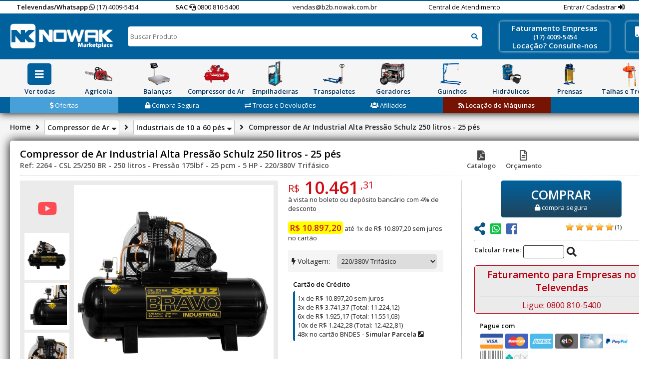

--- FILE ---
content_type: text/html; charset=ISO-8859-1
request_url: https://b2b.nowak.com.br/compressor-de-ar/compressor-de-ar-industrial/compressor-de-ar-industrial-alta-pressao-schulz-250-litros-25-pes-csl25-250br-ref-2264
body_size: 16738
content:
<!DOCTYPE html>
<html dir="ltr" lang="pt-BR">
<head>
<!-- Google Tag Manager -->
<script>(function(w,d,s,l,i){w[l]=w[l]||[];w[l].push({'gtm.start':
new Date().getTime(),event:'gtm.js'});var f=d.getElementsByTagName(s)[0],
j=d.createElement(s),dl=l!='dataLayer'?'&l='+l:'';j.async=true;j.src=
'https://www.googletagmanager.com/gtm.js?id='+i+dl;f.parentNode.insertBefore(j,f);
})(window,document,'script','dataLayer','GTM-5X2HRF74');</script>
<!-- End Google Tag Manager -->
	<title>Compressor de Ar Alta Pressão Schulz 250 litros | CSL 25/250 BR | B2B Nowak Marketplace</title>
	<!-- Google tag (gtag.js) -->
<script async src="https://www.googletagmanager.com/gtag/js?id=G-FLJTEHS68M"></script>
<script>
  window.dataLayer = window.dataLayer || [];
  function gtag(){dataLayer.push(arguments);}
  gtag('js', new Date());

  gtag('config', 'G-FLJTEHS68M');
</script>


<!-- Global site tag (gtag.js) - Google Analytics -->

<script>
  (function(i,s,o,g,r,a,m){i['GoogleAnalyticsObject']=r;i[r]=i[r]||function(){
  (i[r].q=i[r].q||[]).push(arguments)},i[r].l=1*new Date();a=s.createElement(o),
  m=s.getElementsByTagName(o)[0];a.async=1;a.src=g;m.parentNode.insertBefore(a,m)
  })(window,document,'script','https://www.google-analytics.com/analytics.js','ga');  
  
	ga('create', 'UA-19311921-1', 'auto');
	ga('send', 'pageview');

</script>


	<meta http-equiv="Content-Type" content="text/html; charset=iso-8859-1" />
	<meta name="description" content="Compressor de ar Industrial Schulz com 250 litros de reservatório, alta pressão e 25 pés. Compressor de alta pressão schulz CSL 25/250 BR e ótimo preço, só na nowak." /> 
	<meta http-equiv="content-language" content="pt-br" />
	<meta http-equiv="pragma" content="no-cache" />
	<link rel="canonical" href="https://b2b.nowak.com.br/compressor-de-ar/compressor-de-ar-industrial/compressor-de-ar-industrial-alta-pressao-schulz-250-litros-25-pes-csl25-250br-ref-2264" />
	<meta name="robots" content="all" />
	<meta name="googlebot" content="follow, index" />
	<meta name="author" content="Compressor de Ar Alta Pressão Schulz 250 litros | CSL 25/250 BR" />
	<meta name="viewport" content="width=device-width">
	<meta http-equiv="X-UA-Compatible" content="IE=edge,chrome=1" />
	<base href="https://b2b.nowak.com.br" />
	<script src="https://ajax.googleapis.com/ajax/libs/jquery/1.7.2/jquery.min.js"></script>
	
	<meta property="og:image" content="https://b2b.nowak.com.br/img/produtos/2264/compressor-de-ar-industrial-alta-pressao-schulz-250-litros-25-pes-csl25-250br-ref-2264-filetype(capa).jpg" />	<link href="https://fonts.googleapis.com/css?family=Open+Sans:400,600|Open+Sans+Condensed:700" rel="stylesheet">
	<link rel="stylesheet" href="https://use.fontawesome.com/releases/v5.2.0/css/all.css" integrity="sha384-hWVjflwFxL6sNzntih27bfxkr27PmbbK/iSvJ+a4+0owXq79v+lsFkW54bOGbiDQ" crossorigin="anonymous">
	
	<link rel="shortcut icon" href="img/favicon-nk.ico" />
	<link rel="stylesheet" href="css/style.css" type="text/css">
	
	<link rel="stylesheet" href="js/owl-carousel/owl.carousel.css">
	<link rel="stylesheet" href="js/owl-carousel/owl.theme.css">
	<script src="js/owl-carousel/owl.carousel.min.js"></script>
	<script src="js/jQuery_maskedInput.js"></script>
	<script src="js/jQuery_slider.js"></script>

	
	
	
	
	<script language="javascript">
		function redir(url) {
			document.location.href=url;
		}

		function reload() {
			document.location.reload();
		}
		
		$(function() {
			$('.topmenu > li, .sub_categorias').hover(
				function() {
					$(this).find('> ul').stop(false, true).fadeIn();
				},
				function() {
					$(this).find('ul').stop(false, true).fadeOut('fast');
				}
			);
			
			$('.scrollto').click(function (event) {
				event.preventDefault();
				var idElemento = $(this).attr('href');
				var deslocamento = $(idElemento).offset().top-50;
				
				$('html, body').animate({ scrollTop: deslocamento }, 'slow');
			});
			
			floatingCart();
			
			
			$('#telefone, .telefone, .cel, .tel').mask('(99) 99999999?9');
			$('.cep').mask('99999-999');
			
			
			$('.botao_comprar').click(function() {
				var ref = $(this).attr('data-ref');
				$(this).find(' > b').html('AGUARDE..');
				$.ajax({
					url: 'scripts/ajax.php',
					type: 'post',
					data: {
						act: 'addToCart',
						ref: ref
					},
					success: function(data)	{
						$('#aguarde').fadeOut();
						if(data == 'ok') {
							redir('carrinho');
							return false;
						}
						
						
						if(data == 'unavailable') {
							alert('Esse produto não está mais disponível, a página será atualizada.');
							reload();
							return false;
						}
						
						if(data == 'erro') {
							alert('Ocorreu um erro ao adicionar ao carrinho');
							reload();
							return false;
						}
						
						data = data.split('#');
						if(data[0] == 'alert') {
							alert(data[1]);
						}
						
						$('#result_busca').html(data);
					}
				});
			});
			
			
		
			var intervalo = 0;
			$('#searchInput').keyup(function(){
				var keycode;
				if (window.event) keycode = window.event.keyCode;
				else if (e) keycode = e.which;
				else return true;

				if (keycode == 13) {
					return goSearch();
				}
			
				clearInterval(intervalo);
				if($('#searchInput').val().length > 0) {
					// $('#busca').css('z-index','1001');
					// $('#result_busca').css('z-index','1001');
					intervalo = window.setTimeout( searchProdutos, 500 );
				}
				else
					$('#result_busca').hide();
			});
			
			$('#searchInput').focus(function(){
				// $('#bg_modal').fadeIn();
				// $('#busca').css('z-index','1001');
				// $('#result_busca').css('z-index','1001');
				clearInterval(intervalo);
				if($('#searchInput').val().length > 0)
					intervalo = window.setTimeout( searchProdutos, 500 );
				else
					$('#result_busca').hide();
			});
			
			$('#searchInput').blur(function(){
				window.setTimeout( function() { $('#result_busca').hide();	}, 300 );
			});
			
			$('#cliente_logout').click(function() {
				$(this).attr('src','img/loading_mini.gif');
				$.ajax({
					url: 'scripts/ajax.php',
					type: 'post',
					data: {
						act: 'logout'
					},
					success: function(data)	{
						reload();
					}
				});
			});
			
			$('#slider').bxSlider({
				ticker: true,
				displaySlideQty: 'auto',
				tickerSpeed: 10000,
				tickerHover: true
			});
			
		});


		function goSearch() {
			if($('#goSearch').val().length > 10) {
				redir($('#goSearch').val());
				return false;
			}

			if($('#searchInput').val().length > 0) {
				if($('#goSearch').val() == 1) {
					var searchInput = $('#searchInput').val();
					for(i=0; i<searchInput.length; i++) {
						searchInput = searchInput.replace(' ', '-');
					}
					redir('pesquisa-produtos/'+searchInput);
					
				}
			}
			return false;
		}		
				
		function searchProdutos() {
			$('#result_busca').html('<ul><li class="default">Buscando Produtos... </li></ul><div class="clear"></div>').show();
			$.ajax({
				url: 'scripts/ajax.php',
				type: 'post',
				data: {
					act: 'searchProdutos',
					search: $('#searchInput').val()
				},
				success: function(data)	{
					if(data == 'erro') {
						$('#result_busca').hide();
						$('#searchInput').val('');
						return false;
					}
					$('#result_busca').html(data);
				}
			});
		}
		
		
		function floatingCart() {
			// $('#floatingCart .hide').hide(0);
			// $('#floatingCart .loading').show(0);
			
			$.ajax({
				url: 'scripts/ajax.php',
				type: 'post',
				data: {
					act: 'floatingCart'
				},
				success: function(data)	{
					if(data == 'empty') {
						$('.btn-cart span').html(0);
													
						return false;
					}
					
					data = data.split('#####');
					
					if(data[0] == 'ok') {
						$('.btn-cart span').html(data[3]);
						
												
						return false;
					}
				}
			});
		}
	</script>
	
	</head>

<body style="min-width: 1340px; margin: 0 auto;">

<!-- Google Tag Manager (noscript) -->
<noscript><iframe src="https://www.googletagmanager.com/ns.html?id=GTM-5X2HRF74"
height="0" width="0" style="display:none;visibility:hidden"></iframe></noscript>
<!-- End Google Tag Manager (noscript) -->

<div style="width: 50px;
    height: 50px;
    position: fixed;
    top: 100%;
    z-index: 1000;
    margin-top: -70px;
    margin-left: calc(100% - 70px); display: none;"><a href="https://api.whatsapp.com/send?phone=551740095454" target="_blank"><img src="img/whatsapp.png"></a></div>




	<header>
		<div class="telefones">
			<div class="center">
				<ul>
					<li style="font-size: 11px;"><span>Televendas/Whatsapp</span> <a href="https://api.whatsapp.com/send?phone=551740095454" target="_blank"><i class="fab fa-whatsapp"></i> (17) 4009-5454</a></li>
					<li><span>SAC</span> <i class="fas fa-headset"></i> 0800 810-5400</li>
					<li>vendas@b2b.nowak.com.br</li>
					<li><a href="https://b2b.nowak.com.br/central-de-atendimento/contato">Central de Atendimento</a></li>
					<li>
												<a href="https://b2b.nowak.com.br/area-cliente">Entrar/ Cadastrar </a> <i class="fas fa-sign-in-alt"></i>
											</li>
				</ul>
			</div>
		</div>
		<div class="logo-busca">
			<div class="center">
				<img src="https://b2b.nowak.com.br/img/chapeu-natal.png" style="margin-top: -15px; margin-right: -55px; float: left; position: relative; width: 94px; display:none;">
			
				<div class="logo"><a href="https://b2b.nowak.com.br"><img src="https://b2b.nowak.com.br/img/logo-nk.png" /></a></div>
				<div class="busca">
					<input type="text" id="searchInput" value="" placeholder="Buscar Produto" />
					<i class="fas fa-search" onclick="searchProdutos();"></i>
					<input type="hidden" value="0" id="goSearch" />
					<div id="result_busca" class="modal"></div>
				</div>

				<div class="banner-faturamento">
					<b>Faturamento Empresas</b><br />
					<a href="https://api.whatsapp.com/send?phone=551740095454" target="_blank"><i class="fab fa-whatsapp"  style="display: none;"></i>  (17) 4009-5454</a><br />
					<b>Locação? Consulte-nos</b>
				</div>
				
				<div class="banner-faturamento ofertas blackfriday" style="">
					<a href="https://b2b.nowak.com.br/ofertas"><i class="fas fa-dollar-sign"></i> Ofertas</a>
				</div>
				
				<div id="cart">
					<a href="carrinho">
						<i class="fas fa-truck-moving"></i>
						<div class="cart btn-cart">
							<span>0</span>
						</div>
					</a>
				</div>
			</div>
		</div>
		<nav>
			<div class="center">
				<ul class="topmenu">
					<li class="ver-todas">
						<div class="avatar"><i class="fas fa-bars ver-todos"></i></div>
						<div class="categoria h38">Ver todas</div>
						<ul class="submenu todas-categorias">
													<li style="background-position: 0 -300px;">
								<a href="https://b2b.nowak.com.br/agricola" title="Agricola" alt="Agricola">
									Agrícola								</a>
							</li>
													<li style="background-position: 0 -630px;">
								<a href="https://b2b.nowak.com.br/automotivo" title="Automotivo" alt="Automotivo">
									Automotivo								</a>
							</li>
													<li style="background-position: 0 -360px;">
								<a href="https://b2b.nowak.com.br/balancas" title="Balancas" alt="Balancas">
									Balanças								</a>
							</li>
													<li style="background-position: 0 -390px;">
								<a href="https://b2b.nowak.com.br/cavaletes" title="Cavaletes" alt="Cavaletes">
									Cavaletes								</a>
							</li>
													<li style="background-position: 0 -420px;">
								<a href="https://b2b.nowak.com.br/compressor-de-ar" title="Compressor de ar" alt="Compressor de ar">
									Compressor de Ar								</a>
							</li>
													<li style="background-position: 0 -450px;">
								<a href="https://b2b.nowak.com.br/construcao" title="Construcao" alt="Construcao">
									Construção Civil								</a>
							</li>
													<li style="background-position: 0 -480px;">
								<a href="https://b2b.nowak.com.br/ferramentas-para-tubos" title="Ferramentas para tubos" alt="Ferramentas para tubos">
									Ferramentas para Tubos								</a>
							</li>
													<li style="background-position: 0 -540px;">
								<a href="https://b2b.nowak.com.br/empilhadeiras" title="Empilhadeiras" alt="Empilhadeiras">
									Empilhadeiras								</a>
							</li>
													<li style="background-position: 0 -270px;">
								<a href="https://b2b.nowak.com.br/transpaletes" title="Transpaletes" alt="Transpaletes">
									Transpaletes								</a>
							</li>
													<li style="background-position: 0 -570px;">
								<a href="https://b2b.nowak.com.br/ferramentas-eletricas" title="Ferramentas eletricas" alt="Ferramentas eletricas">
									Ferramentas Elétricas								</a>
							</li>
													<li style="background-position: 0 -600px;">
								<a href="https://b2b.nowak.com.br/ferramentas-manuais" title="Ferramentas manuais" alt="Ferramentas manuais">
									Ferramentas Manuais								</a>
							</li>
													<li style="background-position: 0 -0px;">
								<a href="https://b2b.nowak.com.br/gerador-de-energia" title="Gerador de energia" alt="Gerador de energia">
									Gerador de Energia								</a>
							</li>
													<li style="background-position: 0 -690px;">
								<a href="https://b2b.nowak.com.br/ferramentas-pneumaticas" title="Ferramentas pneumaticas" alt="Ferramentas pneumaticas">
									Ferramentas Pneumáticas								</a>
							</li>
													<li style="background-position: 0 -30px;">
								<a href="https://b2b.nowak.com.br/guinchos" title="Guinchos" alt="Guinchos">
									Guinchos								</a>
							</li>
													<li style="background-position: 0 -60px;">
								<a href="https://b2b.nowak.com.br/hidraulicos" title="Hidraulicos" alt="Hidraulicos">
									Hidráulicos								</a>
							</li>
													<li style="background-position: 0 -90px;">
								<a href="https://b2b.nowak.com.br/macacos" title="Macacos" alt="Macacos">
									Macacos								</a>
							</li>
													<li style="background-position: 0 -150px;">
								<a href="https://b2b.nowak.com.br/movimentacao" title="Movimentacao" alt="Movimentacao">
									Movimentação								</a>
							</li>
													<li style="background-position: 0 -120px;">
								<a href="https://b2b.nowak.com.br/moveis" title="Moveis" alt="Moveis">
									Móveis								</a>
							</li>
													<li style="background-position: 0 -180px;">
								<a href="https://b2b.nowak.com.br/prensas" title="Prensas" alt="Prensas">
									Prensas								</a>
							</li>
													<li style="background-position: 0 -210px;">
								<a href="https://b2b.nowak.com.br/maquina-de-solda" title="Maquina de solda" alt="Maquina de solda">
									Máquina de Solda								</a>
							</li>
													<li style="background-position: 0 -240px;">
								<a href="https://b2b.nowak.com.br/talhas-e-trolleys" title="Talhas e trolleys" alt="Talhas e trolleys">
									Talhas e Trolleys								</a>
							</li>
													<li style="background-position: 0 -660px;">
								<a href="https://b2b.nowak.com.br/pecas-de-reposicao" title="Pecas de reposicao" alt="Pecas de reposicao">
									Peças de Reposição								</a>
							</li>
													<li style="background-position: 0 -720px;">
								<a href="https://b2b.nowak.com.br/equipamentos-de-seguranca-epi" title="Equipamentos de seguranca epi" alt="Equipamentos de seguranca epi">
									Linha EPI								</a>
							</li>
												</ul>
					</li>
											
					<li>
						<a href="https://b2b.nowak.com.br/agricola" title="Agricola" alt="Agricola">
							<div class="avatar" style="background-position: 0 -520px"></div>
							<div class="categoria">Agrícola</div>
						</a>
						<ul class="submenu margem0">
													<li>
								<a href="https://b2b.nowak.com.br/agricola/cortador-de-grama" title="Agricola" alt="Agricola">
									Cortadores de Grama								</a>
							</li>
													<li>
								<a href="https://b2b.nowak.com.br/agricola/serra-eletrica" title="Agricola" alt="Agricola">
									Eletroserra								</a>
							</li>
													<li>
								<a href="https://b2b.nowak.com.br/agricola/motobomba" title="Agricola" alt="Agricola">
									Motobombas								</a>
							</li>
													<li>
								<a href="https://b2b.nowak.com.br/agricola/bombas-perifericas" title="Agricola" alt="Agricola">
									Bombas Periféricas								</a>
							</li>
													<li>
								<a href="https://b2b.nowak.com.br/agricola/motocultivador" title="Agricola" alt="Agricola">
									Motocultivador								</a>
							</li>
													<li>
								<a href="https://b2b.nowak.com.br/agricola/motores" title="Agricola" alt="Agricola">
									Motores								</a>
							</li>
													<li>
								<a href="https://b2b.nowak.com.br/agricola/camping" title="Agricola" alt="Agricola">
									Camping								</a>
							</li>
													<li>
								<a href="https://b2b.nowak.com.br/agricola/motosserra" title="Agricola" alt="Agricola">
									Motosserra								</a>
							</li>
													<li>
								<a href="https://b2b.nowak.com.br/agricola/nautica" title="Agricola" alt="Agricola">
									Náutica								</a>
							</li>
													<li>
								<a href="https://b2b.nowak.com.br/agricola/perfurador-de-solo" title="Agricola" alt="Agricola">
									Perfuradores de Solo								</a>
							</li>
													<li>
								<a href="https://b2b.nowak.com.br/agricola/podador-cerca-viva" title="Agricola" alt="Agricola">
									Podadores de Cerca Viva								</a>
							</li>
													<li>
								<a href="https://b2b.nowak.com.br/agricola/rocadeira" title="Agricola" alt="Agricola">
									Roçadeiras								</a>
							</li>
													<li>
								<a href="https://b2b.nowak.com.br/agricola/soprador-aspirador" title="Agricola" alt="Agricola">
									Sopro Aspiradores								</a>
							</li>
												</ul>
					</li>
											
					<li>
						<a href="https://b2b.nowak.com.br/balancas" title="Balancas" alt="Balancas">
							<div class="avatar" style="background-position: 0 -624px"></div>
							<div class="categoria">Balanças</div>
						</a>
						<ul class="submenu margem0">
													<li>
								<a href="https://b2b.nowak.com.br/balancas/balanca-comercial" title="Balancas" alt="Balancas">
									Balanças Comerciais								</a>
							</li>
													<li>
								<a href="https://b2b.nowak.com.br/balancas/balanca-de-bancada" title="Balancas" alt="Balancas">
									Balanças de Bancada								</a>
							</li>
													<li>
								<a href="https://b2b.nowak.com.br/balancas/balanca-piso-plataforma" title="Balancas" alt="Balancas">
									Balanças de Piso								</a>
							</li>
													<li>
								<a href="https://b2b.nowak.com.br/balancas/balanca-de-precisao" title="Balancas" alt="Balancas">
									Balanças de Precisão								</a>
							</li>
													<li>
								<a href="https://b2b.nowak.com.br/balancas/balanca-hibrida-eletromecanica" title="Balancas" alt="Balancas">
									Balanças Eletromecânicas								</a>
							</li>
													<li>
								<a href="https://b2b.nowak.com.br/balancas/balanca-hospitalar" title="Balancas" alt="Balancas">
									Balanças Hospitalares								</a>
							</li>
													<li>
								<a href="https://b2b.nowak.com.br/balancas/balanca-mecanica" title="Balancas" alt="Balancas">
									Balanças Mecânicas								</a>
							</li>
													<li>
								<a href="https://b2b.nowak.com.br/balancas/balanca-movel" title="Balancas" alt="Balancas">
									Balanças Móveis								</a>
							</li>
													<li>
								<a href="https://b2b.nowak.com.br/balancas/balanca-suspensa" title="Balancas" alt="Balancas">
									Balanças Suspensas								</a>
							</li>
													<li>
								<a href="https://b2b.nowak.com.br/balancas/caixa-registradora" title="Balancas" alt="Balancas">
									Caixa Registradora								</a>
							</li>
													<li>
								<a href="https://b2b.nowak.com.br/balancas/impressora-para-balanca" title="Balancas" alt="Balancas">
									Impressoras para Balanças								</a>
							</li>
													<li>
								<a href="https://b2b.nowak.com.br/balancas/fatiador-de-frios" title="Balancas" alt="Balancas">
									Fatiador de Frios								</a>
							</li>
												</ul>
					</li>
											
					<li>
						<a href="https://b2b.nowak.com.br/compressor-de-ar" title="Compressor de ar" alt="Compressor de ar">
							<div class="avatar" style="background-position: 0 -728px"></div>
							<div class="categoria">Compressor de Ar</div>
						</a>
						<ul class="submenu margem0">
													<li>
								<a href="https://b2b.nowak.com.br/compressor-de-ar/compressor-de-ar-profissional" title="Compressor de ar" alt="Compressor de ar">
									Profissionais de 2 a 20 pés								</a>
							</li>
													<li>
								<a href="https://b2b.nowak.com.br/compressor-de-ar/compressor-de-ar-industrial" title="Compressor de ar" alt="Compressor de ar">
									Industriais de 10 a 60 pés								</a>
							</li>
													<li>
								<a href="https://b2b.nowak.com.br/compressor-de-ar/compressor-de-ar-parafuso" title="Compressor de ar" alt="Compressor de ar">
									Parafuso de 5 a 40 HP								</a>
							</li>
													<li>
								<a href="https://b2b.nowak.com.br/compressor-de-ar/compressor-de-ar-odontolico-hospitalar" title="Compressor de ar" alt="Compressor de ar">
									Odonto de 1 a 12 Consultórios								</a>
							</li>
													<li>
								<a href="https://b2b.nowak.com.br/compressor-de-ar/secador-de-ar-comprimido" title="Compressor de ar" alt="Compressor de ar">
									Secadores de Ar								</a>
							</li>
													<li>
								<a href="https://b2b.nowak.com.br/compressor-de-ar/lavadora-de-alta-pressao" title="Compressor de ar" alt="Compressor de ar">
									Lavadoras								</a>
							</li>
													<li>
								<a href="https://b2b.nowak.com.br/compressor-de-ar/aspirador-de-ar-industrial" title="Compressor de ar" alt="Compressor de ar">
									Aspiradores								</a>
							</li>
													<li>
								<a href="https://b2b.nowak.com.br/compressor-de-ar/reservatorio-de-ar" title="Compressor de ar" alt="Compressor de ar">
									Reservatórios de Ar								</a>
							</li>
													<li>
								<a href="https://b2b.nowak.com.br/compressor-de-ar/tubo-para-rede-de-ar-ppr" title="Compressor de ar" alt="Compressor de ar">
									Tubulação de Ar PPR								</a>
							</li>
												</ul>
					</li>
											
					<li>
						<a href="https://b2b.nowak.com.br/empilhadeiras" title="Empilhadeiras" alt="Empilhadeiras">
							<div class="avatar" style="background-position: 0 -936px"></div>
							<div class="categoria">Empilhadeiras</div>
						</a>
						<ul class="submenu margem0">
													<li>
								<a href="https://b2b.nowak.com.br/empilhadeiras/empilhadeira-manual" title="Empilhadeiras" alt="Empilhadeiras">
									Empilhadeiras Manuais								</a>
							</li>
													<li>
								<a href="https://b2b.nowak.com.br/empilhadeiras/empilhadeira-semi-eletrica" title="Empilhadeiras" alt="Empilhadeiras">
									Empilhadeiras Semi-Elétricas								</a>
							</li>
													<li>
								<a href="https://b2b.nowak.com.br/empilhadeiras/empilhadeira-eletrica-tracionaria" title="Empilhadeiras" alt="Empilhadeiras">
									Empilhadeiras Tracionárias								</a>
							</li>
													<li>
								<a href="https://b2b.nowak.com.br/empilhadeiras/empilhadeira-eletrica-retratil" title="Empilhadeiras" alt="Empilhadeiras">
									Empilhadeiras Retráteis								</a>
							</li>
													<li>
								<a href="https://b2b.nowak.com.br/empilhadeiras/empilhadeira-eletrica-contrabalancada" title="Empilhadeiras" alt="Empilhadeiras">
									Empilhadeira Elétrica Contrabalançadas								</a>
							</li>
													<li>
								<a href="https://b2b.nowak.com.br/empilhadeiras/carrinho-para-troca-de-bateria" title="Empilhadeiras" alt="Empilhadeiras">
									Carrinhos para troca de Baterias								</a>
							</li>
													<li>
								<a href="https://b2b.nowak.com.br/empilhadeiras/pallets" title="Empilhadeiras" alt="Empilhadeiras">
									Pallets								</a>
							</li>
													<li>
								<a href="https://b2b.nowak.com.br/empilhadeiras/baterias-e-carregadores" title="Empilhadeiras" alt="Empilhadeiras">
									Baterias e Carregadores								</a>
							</li>
												</ul>
					</li>
											
					<li>
						<a href="https://b2b.nowak.com.br/transpaletes" title="Transpaletes" alt="Transpaletes">
							<div class="avatar" style="background-position: 0 -468px"></div>
							<div class="categoria">Transpaletes</div>
						</a>
						<ul class="submenu margem0">
													<li>
								<a href="https://b2b.nowak.com.br/transpaletes/transpalete-paletrans-carrinho-hidraulico-manual" title="Transpaletes" alt="Transpaletes">
									Transpaletes Manuais								</a>
							</li>
													<li>
								<a href="https://b2b.nowak.com.br/transpaletes/transpalete-paletrans-carrinho-hidraulico-manual-balanca" title="Transpaletes" alt="Transpaletes">
									Transpaletes Manuais com Balança								</a>
							</li>
													<li>
								<a href="https://b2b.nowak.com.br/transpaletes/transpalete-eletrico" title="Transpaletes" alt="Transpaletes">
									Transpaletes Elétricos								</a>
							</li>
													<li>
								<a href="https://b2b.nowak.com.br/transpaletes/carrinho-transporte-bateria" title="Transpaletes" alt="Transpaletes">
									Carrinho Bateria								</a>
							</li>
												</ul>
					</li>
											
					<li>
						<a href="https://b2b.nowak.com.br/gerador-de-energia" title="Gerador de energia" alt="Gerador de energia">
							<div class="avatar" style="background-position: 0 -0px"></div>
							<div class="categoria">Geradores</div>
						</a>
						<ul class="submenu ">
													<li>
								<a href="https://b2b.nowak.com.br/gerador-de-energia/gerador-de-energia-diesel" title="Gerador de energia" alt="Gerador de energia">
									Geradores de Energia à Diesel								</a>
							</li>
													<li>
								<a href="https://b2b.nowak.com.br/gerador-de-energia/gerador-de-energia-gasolina" title="Gerador de energia" alt="Gerador de energia">
									Geradores de Energia à Gasolina								</a>
							</li>
													<li>
								<a href="https://b2b.nowak.com.br/gerador-de-energia/quadro-de-transferencia-automatica-ats" title="Gerador de energia" alt="Gerador de energia">
									Quadro ATS								</a>
							</li>
												</ul>
					</li>
											
					<li>
						<a href="https://b2b.nowak.com.br/guinchos" title="Guinchos" alt="Guinchos">
							<div class="avatar" style="background-position: 0 -52px"></div>
							<div class="categoria">Guinchos</div>
						</a>
						<ul class="submenu ">
													<li>
								<a href="https://b2b.nowak.com.br/guinchos/guincho-de-alavanca-tifor" title="Guinchos" alt="Guinchos">
									Guinchos de Alavanca								</a>
							</li>
													<li>
								<a href="https://b2b.nowak.com.br/guinchos/guincho-eletrico" title="Guinchos" alt="Guinchos">
									Guinchos Elétricos								</a>
							</li>
													<li>
								<a href="https://b2b.nowak.com.br/guinchos/guincho-hidraulico" title="Guinchos" alt="Guinchos">
									Guinchos Hidráulicos								</a>
							</li>
													<li>
								<a href="https://b2b.nowak.com.br/guinchos/unidade-hidraulica-guincho" title="Guinchos" alt="Guinchos">
									Unidades Hidráulicas								</a>
							</li>
												</ul>
					</li>
											
					<li>
						<a href="https://b2b.nowak.com.br/hidraulicos" title="Hidraulicos" alt="Hidraulicos">
							<div class="avatar" style="background-position: 0 -104px"></div>
							<div class="categoria">Hidráulicos</div>
						</a>
						<ul class="submenu ">
													<li>
								<a href="https://b2b.nowak.com.br/hidraulicos/conjunto-hidraulico-cilindro-e-bomba-macaco-hidraulico" title="Hidraulicos" alt="Hidraulicos">
									Conjuntos Hidráulicos								</a>
							</li>
													<li>
								<a href="https://b2b.nowak.com.br/hidraulicos/bomba-hidraulica-manual-e-motorizada" title="Hidraulicos" alt="Hidraulicos">
									Bombas Hidráulicas								</a>
							</li>
													<li>
								<a href="https://b2b.nowak.com.br/hidraulicos/cilindro-hidraulico-simples-acao-alta-pressao" title="Hidraulicos" alt="Hidraulicos">
									Cilindros de Simples Ação								</a>
							</li>
													<li>
								<a href="https://b2b.nowak.com.br/hidraulicos/cilindro-hidraulico-dupla-acao-alta-pressao" title="Hidraulicos" alt="Hidraulicos">
									Cilindros de Dupla Ação								</a>
							</li>
													<li>
								<a href="https://b2b.nowak.com.br/hidraulicos/cilindro-agricola-tratores" title="Hidraulicos" alt="Hidraulicos">
									Cilindros Agrícolas para Tratores								</a>
							</li>
													<li>
								<a href="https://b2b.nowak.com.br/hidraulicos/cilindro-atracador-de-tracao" title="Hidraulicos" alt="Hidraulicos">
									Cilindros Atracadores								</a>
							</li>
													<li>
								<a href="https://b2b.nowak.com.br/hidraulicos/cilindro-hidraulico-aluminio-alta-pressao" title="Hidraulicos" alt="Hidraulicos">
									Cilindros de Alumínio								</a>
							</li>
													<li>
								<a href="https://b2b.nowak.com.br/hidraulicos/cilindro-hidraulico-haste-vazada-alta-pressao" title="Hidraulicos" alt="Hidraulicos">
									Cilindros de Haste Vazada								</a>
							</li>
													<li>
								<a href="https://b2b.nowak.com.br/hidraulicos/bomba-hidrostatica-para-teste-hidraulico" title="Hidraulicos" alt="Hidraulicos">
									Bombas Hidrostáticas								</a>
							</li>
													<li>
								<a href="https://b2b.nowak.com.br/hidraulicos/cilindro-hidraulico-porca-trava-alta-pressao" title="Hidraulicos" alt="Hidraulicos">
									Cilindros Porca Trava								</a>
							</li>
													<li>
								<a href="https://b2b.nowak.com.br/hidraulicos/alicate-hidraulico" title="Hidraulicos" alt="Hidraulicos">
									Alicates Hidráulicos								</a>
							</li>
													<li>
								<a href="https://b2b.nowak.com.br/hidraulicos/mangueira-alta-pressao-manometro-acessorios" title="Hidraulicos" alt="Hidraulicos">
									Acessórios								</a>
							</li>
													<li>
								<a href="https://b2b.nowak.com.br/hidraulicos/maquina-de-filtrar-oleo" title="Hidraulicos" alt="Hidraulicos">
									Filtragem de Óleo								</a>
							</li>
												</ul>
					</li>
											
					<li>
						<a href="https://b2b.nowak.com.br/prensas" title="Prensas" alt="Prensas">
							<div class="avatar" style="background-position: 0 -312px"></div>
							<div class="categoria">Prensas</div>
						</a>
						<ul class="submenu ">
													<li>
								<a href="https://b2b.nowak.com.br/prensas/prensa-enfardadeira" title="Prensas" alt="Prensas">
									Prensas Enfardadeiras								</a>
							</li>
													<li>
								<a href="https://b2b.nowak.com.br/prensas/prensa-hidraulica-manual" title="Prensas" alt="Prensas">
									Prensas Manuais								</a>
							</li>
													<li>
								<a href="https://b2b.nowak.com.br/prensas/prensa-hidraulica-motorizada" title="Prensas" alt="Prensas">
									Prensas Motorizadas								</a>
							</li>
													<li>
								<a href="https://b2b.nowak.com.br/prensas/prensa-terminal-eletrico" title="Prensas" alt="Prensas">
									Prensas Terminais								</a>
							</li>
													<li>
								<a href="https://b2b.nowak.com.br/prensas/torno-de-bancada-morsa" title="Prensas" alt="Prensas">
									Tornos para Bancada								</a>
							</li>
												</ul>
					</li>
											
					<li>
						<a href="https://b2b.nowak.com.br/talhas-e-trolleys" title="Talhas e trolleys" alt="Talhas e trolleys">
							<div class="avatar" style="background-position: 0 -416px"></div>
							<div class="categoria">Talhas e Trolleys</div>
						</a>
						<ul class="submenu ">
													<li>
								<a href="https://b2b.nowak.com.br/talhas-e-trolleys/talha-eletrica-cabo-de-aco" title="Talhas e trolleys" alt="Talhas e trolleys">
									Talhas Elétrica de Cabo de Aço								</a>
							</li>
													<li>
								<a href="https://b2b.nowak.com.br/talhas-e-trolleys/talha-eletrica-de-corrente" title="Talhas e trolleys" alt="Talhas e trolleys">
									Talhas Elétrica de Corrente								</a>
							</li>
													<li>
								<a href="https://b2b.nowak.com.br/talhas-e-trolleys/talha-manual-corrente" title="Talhas e trolleys" alt="Talhas e trolleys">
									Talhas Manuais								</a>
							</li>
													<li>
								<a href="https://b2b.nowak.com.br/talhas-e-trolleys/trolley-eletrico" title="Talhas e trolleys" alt="Talhas e trolleys">
									Trolleys Elétricos								</a>
							</li>
													<li>
								<a href="https://b2b.nowak.com.br/talhas-e-trolleys/talha-de-alavanca" title="Talhas e trolleys" alt="Talhas e trolleys">
									Talhas de Alavanca								</a>
							</li>
													<li>
								<a href="https://b2b.nowak.com.br/talhas-e-trolleys/trolley-manual" title="Talhas e trolleys" alt="Talhas e trolleys">
									Trolleys Manuais								</a>
							</li>
													<li>
								<a href="https://b2b.nowak.com.br/talhas-e-trolleys/trolley-mecanico" title="Talhas e trolleys" alt="Talhas e trolleys">
									Trolleys Mecânicos								</a>
							</li>
													<li>
								<a href="https://b2b.nowak.com.br/talhas-e-trolleys/portico-movel" title="Talhas e trolleys" alt="Talhas e trolleys">
									Pórtico Móvel e Fixo								</a>
							</li>
													<li>
								<a href="https://b2b.nowak.com.br/talhas-e-trolleys/acessorios-para-talha" title="Talhas e trolleys" alt="Talhas e trolleys">
									Acessórios para Talha								</a>
							</li>
												</ul>
					</li>
								</ul>
			</div>
		</nav>
		<div class="informacoes">
			<div class="center">
				<ul>
					<li style=""><a href="https://b2b.nowak.com.br/ofertas"><i class="fas fa-dollar-sign"></i> Ofertas</a></li>
					<li><a href="https://b2b.nowak.com.br/central-de-atendimento/seguranca"><i class="fas fa-lock"></i> Compra Segura</a></li>
					<li><a href="https://b2b.nowak.com.br/central-de-atendimento/troca-e-devolucao"><i class="fas fa-exchange-alt"></i> Trocas e Devoluções</a></li>
					<li><a href="https://b2b.nowak.com.br/afiliados"><i class="fas fa-users"></i> Afiliados</a></li>
					<li style="background: #771303;"><a href="https://b2b.nowak.com.br/locacao-de-maquinas" style="font-weight: 900; "><i class="fas fa-rss"></i> Locação de Máquinas</a></li>
					<li style="display: none;"><a href="#"><i class="fas fa-store"></i> Marketplace</a></li>
				</ul>
			</div>
		</div>
	</header>

	<div id="site-conteudo">
		
<script type="text/javascript" src="js/elevate-zoom/jquery.elevatezoom.js"></script>

<script language="javascript">
	$(function() {
		$("#imgDet").elevateZoom({
			constrainType:"height", 
			constrainSize:400, 
			zoomType: "inner", 
			containLensZoom: true, 
			gallery:'thumbnails', 
			cursor: 'crosshair', 
			galleryActiveClass: "active"
		}); 

		$("#imgDet").bind("click", function(e) {  
			var ez = $('#imgDet').data('elevateZoom');	
			$.fancybox(ez.getGalleryList());
			return false;
		});
		
		$('#youtube').click(function() {
			$('#youtube-iframe').show();
		});		
		
		$('#thumbnails li img').click(function() {
			$('#youtube-iframe').hide();
		});
		
		$('.produtos .owl-carousel').owlCarousel({
			items: 5,
			margin: 10,
		});
		
		$('#calculaFrete').click(function() {
			if($('#cep_frete').val().length == 9) {
				$('#valorFrete').html('Aguarde...').show();
				
				$.ajax({
					url: 'scripts/ajax.php',
					type: 'post',
					data: {
						act: 'calculaFrete',
						id_ref: 2264,
						cep: $('#cep_frete').val()
					},
					success: function(data)	{
						if(data == 'not_found') {
							$('#valorFrete').html('Cep não encontrado, por favor verifique.').show();
							return false;
						}
				
						$('#valorFrete').html(data).show();
					}
				});
			}
			else {
				$('#valorFrete').html('Informe o CEP acima.').show();
			}
		});
		
		$('#cep_frete').click(function() {
			$('#valorFrete').hide();
		});
		
		
	});
	
	function buscaBndes(valor) {
		$('#bndes_data').html('Buscando Informações...').show();
		$.ajax({
			url: 'scripts/ajax.php',
			type: 'post',
			data: {
				act: 'buscaBndes',
				vl_produto: valor
			},
			success: function(data)	{
				$('#bndes_data').html(data)
				$('#bndes_fecha').show(0);
			}
		});
	}
	
	function geraOrcamento() {
		$('#resultado').hide();
		if($('#orcamento_nome').val().length < 2) {
			alert('Informe o Nome ou Razão Social para o Orçamento');
			$('#orcamento_nome').focus();
			return false;
		}
		if($('#orcamento_cep').val().length < 5) {
			alert('Informe o CEP de destino.');
			$('#orcamento_cep').focus();
			return false;
		}
		if($('#orcamento_fone').val().length < 5) {
			alert('Informe telefone de contato.');
			$('#orcamento_fone').focus();
			return false;
		}
		
		// if($('#orcamento_radio input:checked').val() == 1) {
			if($('#orcamento_email').val().length < 5) {
				alert('Informe um email de contato para o Orçamento');
				$('#orcamento_email').focus();
				return false;
			}
		// }
		
		if($('#orcamento_cpfcnpj').val().length > 0) {
			if($('#orcamento_cpfcnpj').val().length != 11 && $('#orcamento_cpfcnpj').val().length != 14) {
				alert('Informe o CPF/CNPJ corretamente');
				$('#orcamento_cpfcnpj').focus();
				return false;
			}
		}
		
		if($('#orcamento_radio_retorno input:checked').val() == 1) {
			if($('#orcamento_radio input:checked').val() == 0 && $('#orcamento_fone').val().length < 5) {
				alert('Você deve informar um Email ou Telefone para obter retorno de um de nossos vendedores.');
				$('#orcamento_fone').focus();
				return false;
			}
		}
		
		
		$('#orcamento_btn').val('Gerando Orçamento...');
		
		$.ajax({
			url: 'scripts/ajax.php',
			type: 'post',
			data: $('#form_orcamento').serialize(),
			success: function(data)	{
				$('#orcamento_btn').val('GERAR');
				
				if(data == 'invalid_cpfcnpj') {
					alert('Esse CPF ou CNPJ informado não é válido, por favor verifique');
					$('#orcamento_cpfcnpj').focus();
					return false;
				}			
				
				if(data == 'invalid_email') {
					alert('Esse email não é válido, por favor verifique');
					$('#orcamento_email').focus();
					return false;
				}
				
				
				if(data == 'erro') {
					alert('Ocorreu um erro ao gerar orçamento, a página será atualizada');
					reload();
					return false;
				}		
				data = data.split('#');
				
				if(data[0] == 'alert') {
					alert(data[1]);
					return false;
				}
				
				if(data[0] == 'ok') {
					dataLayer.push({ 'event': 'form_orcamento', 'phone_number': $('#orcamento_fone').val(), 'email': $('#orcamento_email').val() })
					$('#form_orcamento input[type=text]').val('');
					$('#resultado a').attr('href','print-orcamento/'+data[1]);
					$('#resultado').show();
					$('#orcamento_btn').hide();
					return false;
				}
				
				if(confirm('Ocorreu um erro ao gerar orçamento, clique em OK para atualizar a página e tentar novamente\n'+data)) {
					$('#orcamento_btn').val('ATUALIZANDO PÁGINA...');
					reload();
				}
			}
		});
	}
	
	
</script>


<div class="center pagina-categorias">
	<div class="breadcrumbs"><ul>
						<li style="display: none;">
							<span class="navegue"><i class="fas fa-bars"></i> Navegue pelo site</span>
						</li>
						<li class="arrow" style="display: none;"> <i class="fas fa-angle-right"></i> </li>
						<li itemscope itemtype="//data-vocabulary.org/Breadcrumb">
							<a href="" title="Home" itemprop="url">
								<span itemprop="title">Home</span>
							</a>
						</li>
						<li class="arrow"> <i class="fas fa-angle-right"></i> </li><li itemscope itemtype="//data-vocabulary.org/Breadcrumb" class="sub_categorias">
						<a href="compressor-de-ar" itemprop="url">
							<span itemprop="title" class="destaque">Compressor de Ar <i class="fas fa-sort-down"></i></span>
						</a>
						<ul class="menu_categorias"><a href="agricola"><li>Agrícola</li></a><a href="automotivo"><li>Automotivo</li></a><a href="balancas"><li>Balanças</li></a><a href="cavaletes"><li>Cavaletes</li></a><a href="complemento-de-pagamento"><li>Complemento de Pagamento</li></a><a href="compressor-de-ar"><li>Compressor de Ar</li></a><a href="construcao"><li>Construção Civil</li></a><a href="empilhadeiras"><li>Empilhadeiras</li></a><a href="empilhadeiras-manuais"><li>Empilhadeiras Manuais</li></a><a href="ferramentas-eletricas"><li>Ferramentas Elétricas</li></a><a href="ferramentas-manuais"><li>Ferramentas Manuais</li></a><a href="ferramentas-para-tubos"><li>Ferramentas para Tubos</li></a><a href="ferramentas-pneumaticas"><li>Ferramentas Pneumáticas</li></a><a href="gerador-de-energia"><li>Gerador de Energia</li></a><a href="guinchos"><li>Guinchos</li></a><a href="hidraulicos"><li>Hidráulicos</li></a><a href="equipamentos-de-seguranca-epi"><li>Linha EPI</li></a><a href="macacos"><li>Macacos</li></a><a href="maquina-de-solda"><li>Máquina de Solda</li></a><a href="movimentacao"><li>Movimentação</li></a><a href="moveis"><li>Móveis</li></a><a href="pecas-de-reposicao"><li>Peças de Reposição</li></a><a href="prensas"><li>Prensas</li></a><a href="talhas-e-trolleys"><li>Talhas e Trolleys</li></a><a href="transpaletes"><li>Transpaletes</li></a></ul>
					</li>
					<li class="arrow"> <i class="fas fa-angle-right"></i> </li>
					<li itemscope itemtype="//data-vocabulary.org/Breadcrumb" class="sub_categorias">
						<a href="compressor-de-ar/compressor-de-ar-industrial" itemprop="url">
							<span itemprop="title" class="destaque">Industriais de 10 a 60 pés <i class="fas fa-sort-down"></i></span>
						</a>
						<ul class="menu_categorias"><a href="compressor-de-ar/aspirador-de-ar-industrial"><li>Aspiradores</li></a><a href="compressor-de-ar/compressor-de-ar-industrial"><li>Industriais de 10 a 60 pés</li></a><a href="compressor-de-ar/lavadora-de-alta-pressao"><li>Lavadoras</li></a><a href="compressor-de-ar/compressor-de-ar-odontolico-hospitalar"><li>Odonto de 1 a 12 Consultórios</li></a><a href="compressor-de-ar/compressor-de-ar-parafuso"><li>Parafuso de 5 a 40 HP</li></a><a href="compressor-de-ar/compressor-de-ar-profissional"><li>Profissionais de 2 a 20 pés</li></a><a href="compressor-de-ar/reservatorio-de-ar"><li>Reservatórios de Ar</li></a><a href="compressor-de-ar/secador-de-ar-comprimido"><li>Secadores de Ar</li></a><a href="compressor-de-ar/tubo-para-rede-de-ar-ppr"><li>Tubulação de Ar PPR</li></a></ul>
					</li>
					<li class="arrow"> <i class="fas fa-angle-right"></i> </li>
					<li itemscope itemtype="//data-vocabulary.org/Breadcrumb">
						<a href="compressor-de-ar/compressor-de-ar-industrial/compressor-de-ar-industrial-alta-pressao-schulz-250-litros-25-pes-csl25-250br-ref-2264" itemprop="url">
							<span itemprop="title">Compressor de Ar Industrial Alta Pressão Schulz 250 litros - 25 pés</span>
						</a>
					</li></ul></div>
	<div class="clear"></div>
	
	<div itemscope="" itemtype="https://schema.org/Product">
		<meta itemprop="mpn" content="922.7799-0" />
		<meta itemprop="sku" content="2264" />
		<meta itemprop="name" content="Compressor de Ar Industrial Alta Pressão Schulz 250 litros - 25 pés">						
		<meta itemprop="description" content="CSL 25/250 BR - 250 litros - Pressão 175lbf - 25 pcm - 5 HP">						
		<meta itemprop="brand" content="Schulz">
		<meta itemprop="url" content="https://b2b.nowak.com.br/compressor-de-ar/compressor-de-ar-industrial/compressor-de-ar-industrial-alta-pressao-schulz-250-litros-25-pes-csl25-250br-ref-2264">
		<meta itemprop="image" content="https://b2b.nowak.com.br/img/produtos/2264/compressor-de-ar-industrial-alta-pressao-schulz-250-litros-25-pes-csl25-250br-ref-2264-filetype(detalhes)1.jpg">
		
		
		<div itemprop="offers" itemscope="" itemtype="https://schema.org/Offer">		
			<span itemprop="category" content="Compressor de ar > Compressor de ar industrial">
				<meta itemprop="itemCondition" itemtype="https://schema.org/OfferItemCondition" content="https://schema.org/NewCondition">
				<link itemprop="availability" href="http://schema.org/InStock" />
			</span>
			<meta itemprop="priceCurrency" content="BRL">
			<meta itemprop="price" content="10461.31">
			<meta itemprop="priceValidUntil" content="2026-01-24">
			<meta itemprop="url" content="https://b2b.nowak.com.br/compressor-de-ar/compressor-de-ar-industrial/compressor-de-ar-industrial-alta-pressao-schulz-250-litros-25-pes-csl25-250br-ref-2264">
			
		</div>
				<div itemprop="aggregateRating" itemscope="" itemtype="https://schema.org/AggregateRating">
			<meta itemprop="ratingValue" content="5,00">
			<meta itemprop="reviewCount" content="1">
		</div>
				
		<ul class="avaliacoes">
					<li itemprop="review" itemscope itemtype="http://schema.org/Review">
				<meta itemprop="datePublished" content="2015-06-10 18:04:41">
				<meta itemprop="name" content="Compressor de Ar Industrial Alta Pressão Schulz 250 litros - 25 pés">
				<meta itemprop="author" content="JULIA DE SOUZA SILVA">
				<meta itemprop="description" content="Aprovei o atendimento e prazo de entrega conforme o combinado, gosto de compra aqui">
				<div itemprop="reviewRating" itemscope itemtype="http://schema.org/Rating">
					<meta itemprop="worstRating" content = "1">
					<meta itemprop="bestRating" content = "5">
					<meta itemprop="ratingValue" content = "5">
				</div>
			</li>
				</ul>
	</div>

			
			


	<div id="produto">
		<div class="titulo-produto">
			<div class="left">
				<h1 class="nome_produto" itemprop="name">Compressor de Ar Industrial Alta Pressão Schulz 250 litros - 25 pés</h1>
				<h2 class="breve_descricao">Ref: 2264 - CSL 25/250 BR - 250 litros - Pressão 175lbf - 25 pcm - 5 HP - 220/380V Trifásico</h2>
			</div>
			<div class="right">
			<div class="arquivo"><a href="https://b2b.nowak.com.br/catalogos/1562_catalogo bravo-refid[2264].pdf" target="_blank"><i class="fas fa-file-pdf"></i><br />Catalogo</a></div>					<div class="arquivo"  ><a class="scrollto" href="#orcamento"><i class="far fa-file-alt"></i><br />Orçamento</a></div>
			</div>		
		</div>
		
		

		
		<div class="avatar">
			<div class="detalhe">
				<img id="imgDet" src="https://b2b.nowak.com.br/img/produtos/2264/compressor-de-ar-industrial-alta-pressao-schulz-250-litros-25-pes-csl25-250br-ref-2264-filetype(detalhes)1.jpg" data-zoom-image="https://b2b.nowak.com.br/img/produtos/2264/compressor-de-ar-industrial-alta-pressao-schulz-250-litros-25-pes-csl25-250br-ref-2264-filetype(detalhes)1.jpg" />
							<iframe id="youtube-iframe" src="https://www.youtube.com/embed/hpgXm8iKJb0?rel=0" frameborder="0" allowfullscreen></iframe>
							
			</div>
			<div class="thumbs">
				<ul id="thumbnails">
									<li id="youtube" style="background: url(https://img.youtube.com/vi/hpgXm8iKJb0/default.jpg) no-repeat 0 0;"><i class="fab fa-youtube"></i></li>
								
												
						
				
								
				
								
				
								
				
				
												
				
								
				
				
				
				
				
				<li><a href="#" data-image="https://b2b.nowak.com.br/img/produtos/2264/compressor-de-ar-industrial-alta-pressao-schulz-250-litros-25-pes-csl25-250br-ref-2264-filetype(detalhes)1.jpg" data-zoom-image="https://b2b.nowak.com.br/img/produtos/2264/compressor-de-ar-industrial-alta-pressao-schulz-250-litros-25-pes-csl25-250br-ref-2264-filetype(detalhes)1.jpg"><img id="imgDet" src="https://b2b.nowak.com.br/img/produtos/2264/compressor-de-ar-industrial-alta-pressao-schulz-250-litros-25-pes-csl25-250br-ref-2264-filetype(detalhes)1.jpg"  /></a></li><li><a href="#" data-image="https://b2b.nowak.com.br/img/produtos/2264/compressor-de-ar-industrial-alta-pressao-schulz-250-litros-25-pes-csl25-250br-ref-2264-filetype(detalhes)2.jpg" data-zoom-image="https://b2b.nowak.com.br/img/produtos/2264/compressor-de-ar-industrial-alta-pressao-schulz-250-litros-25-pes-csl25-250br-ref-2264-filetype(detalhes)2.jpg"><img id="imgDet" src="https://b2b.nowak.com.br/img/produtos/2264/compressor-de-ar-industrial-alta-pressao-schulz-250-litros-25-pes-csl25-250br-ref-2264-filetype(detalhes)2.jpg"  /></a></li><li><a href="#" data-image="https://b2b.nowak.com.br/img/produtos/2264/compressor-de-ar-industrial-alta-pressao-schulz-250-litros-25-pes-csl25-250br-ref-2264-filetype(detalhes)3.jpg" data-zoom-image="https://b2b.nowak.com.br/img/produtos/2264/compressor-de-ar-industrial-alta-pressao-schulz-250-litros-25-pes-csl25-250br-ref-2264-filetype(detalhes)3.jpg"><img id="imgDet" src="https://b2b.nowak.com.br/img/produtos/2264/compressor-de-ar-industrial-alta-pressao-schulz-250-litros-25-pes-csl25-250br-ref-2264-filetype(detalhes)3.jpg"  /></a></li><li><a href="#" data-image="https://b2b.nowak.com.br/img/produtos/2264/compressor-de-ar-industrial-alta-pressao-schulz-250-litros-25-pes-csl25-250br-ref-2264-filetype(detalhes)4.jpg" data-zoom-image="https://b2b.nowak.com.br/img/produtos/2264/compressor-de-ar-industrial-alta-pressao-schulz-250-litros-25-pes-csl25-250br-ref-2264-filetype(detalhes)4.jpg"><img id="imgDet" src="https://b2b.nowak.com.br/img/produtos/2264/compressor-de-ar-industrial-alta-pressao-schulz-250-litros-25-pes-csl25-250br-ref-2264-filetype(detalhes)4.jpg"  /></a></li><li><a href="#" data-image="https://b2b.nowak.com.br/img/produtos/2264/compressor-de-ar-industrial-alta-pressao-schulz-250-litros-25-pes-csl25-250br-ref-2264-filetype(detalhes)5.jpg" data-zoom-image="https://b2b.nowak.com.br/img/produtos/2264/compressor-de-ar-industrial-alta-pressao-schulz-250-litros-25-pes-csl25-250br-ref-2264-filetype(detalhes)5.jpg"><img id="imgDet" src="https://b2b.nowak.com.br/img/produtos/2264/compressor-de-ar-industrial-alta-pressao-schulz-250-litros-25-pes-csl25-250br-ref-2264-filetype(detalhes)5.jpg"  /></a></li>				</ul>
			</div>
		</div>

			<div class="infos-left">
			<div class="vl_produto">
				<span class="rs">R$</span> 
				
									<span class="valor">10.461</span>
					<span class="cents">,31</span>
					<span class="left" style="margin-top: -8px;">
						à vista no boleto ou depósito bancário com 4% de desconto<br /><br />
						<b style="color: #D11212; font-size: 17px; background: yellow; padding: 1px 3px; border-radius: 5px;">R$ 10.897,20</b>
						até 1x de R$ 10.897,20 sem juros no cartão				
								

				
				
				
				
				
								
								
				
				
				
									<div class="voltagem">
						<i class="fas fa-bolt"></i> Voltagem: 
						<select onchange="redir(this.value);">
							<option value="https://b2b.nowak.com.br/compressor-de-ar/compressor-de-ar-industrial/compressor-de-ar-industrial-alta-pressao-schulz-250-litros-25-pes-csl25-250br-ref-2264" selected="selected" class="fundo2">220/380V Trifásico</option>						</select>
					</div>
								
				<div class="forma-pagamento">
										<div class="titulo parcelamento">Cartão de Crédito</div>
					<ul class="parcelas">
						<li>1x de R$ 10.897,20 sem juros </li><li>3x de R$ 3.741,37  (Total: 11.224,12)</li><li>6x de R$ 1.925,17  (Total: 11.551,03)</li><li>10x de R$ 1.242,28  (Total: 12.422,81)</li><li class="pointer" onclick="buscaBndes('10.897,20');">48x no cartão BNDES - <b>Simular Parcela <i class="fas fa-external-link-square-alt"></i></b></li>					</ul>
										<div id="bndes_data"></div>
					<div id="bndes_fecha" onclick="$('#bndes_data, #bndes_fecha').hide(0);">Fechar Simulação<i class="fas fa-times-circle"></i></div>
					
					
					
									
					
				</div>

				

	
			</div>
		</div>
			
		<div class="infos-right">
						
			
			<div class="botao_comprar" data-ref="2264">
				<b>COMPRAR</b>
				<span><i class="fas fa-lock"></i> compra segura</span>
			</div>
			
			<div class="clear"></div>
			<script language="javascript">
				function historicoWhats(whatsapp) {
					$.ajax({
						url: 'scripts/ajax.php',
						type: 'post',
						data: {
							act: 'historicoWhats',
							id_ref: 2264,
							whatsapp: whatsapp
						},
						success: function(data)	{
							console.log(data);
						}
					});	
				}
			</script>
			
			<div style="display: none; margin-top: 15px; margin-bottom: 10px; width: 100%; align-items: center; justify-content: center;"> 
				<a style="width: 80%; background: #EEFBF0; padding: 10px 15px; text-align: center; font-weight: 600; border-radius: 8px; color: #39BF4F; box-shadow: none; display: flex; justify-content: center; font-size: 15px; align-items: center; border: 1px solid #39BF4F;" target="_blank" href="https://api.whatsapp.com/send?phone=551740095454&amp;text=Oi+tudo+bem%3F+Gostaria+de+mais+detalhes+sobre+o+produto%3A+Compressor+de+Ar+Industrial+Alta+Press%C3%A3o+Schulz+250+litros+-+25+p%C3%A9s+%2AREF+2264%2A" onclick="historicoWhats(1740095454);">
					<svg style="width: 20px; height: 20px; position: relative; fill: #39BF4F; margin-right: 8px;" id="Bold" enable-background="new 0 0 24 24" height="512" viewBox="0 0 24 24" width="512" xmlns="http://www.w3.org/2000/svg"><path d="m17.507 14.307-.009.075c-2.199-1.096-2.429-1.242-2.713-.816-.197.295-.771.964-.944 1.162-.175.195-.349.21-.646.075-.3-.15-1.263-.465-2.403-1.485-.888-.795-1.484-1.77-1.66-2.07-.293-.506.32-.578.878-1.634.1-.21.049-.375-.025-.524-.075-.15-.672-1.62-.922-2.206-.24-.584-.487-.51-.672-.51-.576-.05-.997-.042-1.368.344-1.614 1.774-1.207 3.604.174 5.55 2.714 3.552 4.16 4.206 6.804 5.114.714.227 1.365.195 1.88.121.574-.091 1.767-.721 2.016-1.426.255-.705.255-1.29.18-1.425-.074-.135-.27-.21-.57-.345z"></path><path d="m20.52 3.449c-7.689-7.433-20.414-2.042-20.419 8.444 0 2.096.549 4.14 1.595 5.945l-1.696 6.162 6.335-1.652c7.905 4.27 17.661-1.4 17.665-10.449 0-3.176-1.24-6.165-3.495-8.411zm1.482 8.417c-.006 7.633-8.385 12.4-15.012 8.504l-.36-.214-3.75.975 1.005-3.645-.239-.375c-4.124-6.565.614-15.145 8.426-15.145 2.654 0 5.145 1.035 7.021 2.91 1.875 1.859 2.909 4.35 2.909 6.99z"></path></svg>
					Comprar no WhatsApp
				</a>
			</div>
			
			
			
			<div class="left share">
				<i class="fas fa-share-alt"></i>
				<a href="https://api.whatsapp.com/send?text=https://b2b.nowak.com.br/compressor-de-ar/compressor-de-ar-industrial/compressor-de-ar-industrial-alta-pressao-schulz-250-litros-25-pes-csl25-250br-ref-2264" target="_blank"><i class="fab fa-whatsapp-square"></i></a>
				<a href="https://www.facebook.com/share.php?u=https://b2b.nowak.com.br/compressor-de-ar/compressor-de-ar-industrial/compressor-de-ar-industrial-alta-pressao-schulz-250-litros-25-pes-csl25-250br-ref-2264" target="_blank"><i class="fab fa-facebook-square"></i></a>
			</div>
			
			<div class="stars">
				<a class="scrollto" href="#avaliacoes"><img src="img/icons/star.png" /><img src="img/icons/star.png" /><img src="img/icons/star.png" /><img src="img/icons/star.png" /><img src="img/icons/star.png" /> (1)</a>
			</div>
			
				<div class="calcular_cep">
					<span>Calcular Frete: </span>
					<input type="text" class="cep" id="cep_frete" />
					<i class="fas fa-search" id="calculaFrete"></i>
					
					<div id="valorFrete"></div>
				</div>
			
						
			
			
						<div class="melhor_hora">
				<b style="font-size: 19px;">Faturamento para Empresas no Televendas</b>
				Ligue: 0800 810-5400
			</div>
						
			
			
			
			
			<div class="forma-pagamento">
				<div class="titulo">Pague com</div>
				<ul>
									<li><img src="https://b2b.nowak.com.br/img/icons/card-visa.png" alt="Cartão de Crédito Visa" /></li>
					<li><img src="https://b2b.nowak.com.br/img/icons/card-master.png" alt="Cartão de Crédito Master" /></li>
					<li><img src="https://b2b.nowak.com.br/img/icons/card-amex.png" alt="Cartão de Crédito Amex" /></li>
					<li><img src="https://b2b.nowak.com.br/img/icons/card-elo.png" alt="Cartão de Crédito Elo" /></li>
					<li style="display:none;"><img src="https://b2b.nowak.com.br/img/icons/card-hipercard.png" alt="Cartão de Crédito Hipercard" /></li>
									<li><img src="https://b2b.nowak.com.br/img/icons/card-bndes.png" alt="Cartão BNDES" /></li>
									<li><img src="https://b2b.nowak.com.br/img/icons/card-paypal.png" alt="PayPal" /></li>
					<li><img src="https://b2b.nowak.com.br/img/icons/boleto.png" alt="Boleto Bancário" /></li>
					<li><img src="https://b2b.nowak.com.br/img/icons/pix.png" alt="Pix" /></li>
					<li><img src="https://b2b.nowak.com.br/img/icons/banco-itau.png" alt="Depósito Itau" style="display:none;" /></li>
				</ul>
			</div>
			

			
			
			
		</div>	

		
				
		
		<div class="relacionados">
			<div class="produtos" style="width: 100%;">
				<div class="titulo">Produtos Relacionados</div>
				<ul class="owl-carousel">
								<li class="items ref_7212" >
				<a href="/compressor-de-ar/compressor-de-ar-industrial/compressor-de-ar-atlas-at15-60-425-litros-60-pes-ref-7212">
										<div class="li_avatar"><img src="/img/produtos/7212/compressor-de-ar-atlas-at15-60-425-litros-60-pes-ref-7212-filetype(capa).jpg" /></div>
					<div class="li_nome_produto">Compressor de Ar Premium Atlas Copco 425 litros - 60 Pés</div>
					<div class="li_breve_descricao">AT15/60 - 15 HP - Pressão 175 psi - 425 litros - 60 pés - IP 55 - Motor Fechado</div>
									<div class="li_vl_produto" style="color: #00619D;">Solicite um Orçamento </div>
					<div class="li_parcelas">Clique aqui</div>
									<div class="li_voltagem" style="background: #00619D;"></div>
				</a>
			</li>
			<li class="items ref_7213" >
				<a href="/compressor-de-ar/compressor-de-ar-industrial/compressor-de-ar-atlas-at15-60-425-litros-60-pes-ref-7213">
										<div class="li_avatar"><img src="/img/produtos/7213/compressor-de-ar-atlas-at15-60-425-litros-60-pes-ref-7213-filetype(capa).jpg" /></div>
					<div class="li_nome_produto">Compressor de Ar Premium Atlas Copco 425 litros - 60 Pés</div>
					<div class="li_breve_descricao">AT15/60 - 15 HP - Pressão 175 psi - 425 litros - 60 pés - IP 55 - Motor Fechado</div>
									<div class="li_vl_produto" style="color: #00619D;">Solicite um Orçamento </div>
					<div class="li_parcelas">Clique aqui</div>
									<div class="li_voltagem" style="background: #00619D;"></div>
				</a>
			</li>
			<li class="items ref_7214" >
				<a href="/compressor-de-ar/compressor-de-ar-industrial/compressor-de-ar-atlas-at15-60-425-litros-60-pes-ref-7214">
										<div class="li_avatar"><img src="/img/produtos/7214/compressor-de-ar-atlas-at15-60-425-litros-60-pes-ref-7214-filetype(capa).jpg" /></div>
					<div class="li_nome_produto">Compressor de Ar Premium Atlas Copco 425 litros - 60 Pés</div>
					<div class="li_breve_descricao">AT15/60 - 15 HP - Pressão 175 psi - 425 litros - 60 pés - IP 55 - Motor Fechado</div>
									<div class="li_vl_produto" style="color: #00619D;">Solicite um Orçamento </div>
					<div class="li_parcelas">Clique aqui</div>
									<div class="li_voltagem" style="background: #00619D;"></div>
				</a>
			</li>
			<li class="items ref_7215" >
				<a href="/compressor-de-ar/compressor-de-ar-industrial/compressor-de-ar-atlas-at20-80-425-litros-80-pes-ref-7215">
										<div class="li_avatar"><img src="/img/produtos/7215/compressor-de-ar-atlas-at20-80-425-litros-80-pes-ref-7215-filetype(capa).jpg" /></div>
					<div class="li_nome_produto">Compressor de Ar Premium Atlas Copco 425 litros - 80 Pés</div>
					<div class="li_breve_descricao">AT20/80 - 20 HP - Pressão 175 psi - 425 litros - 80 pés - IP 55 - Motor Aberto</div>
									<div class="li_vl_produto" style="color: #00619D;">Solicite um Orçamento </div>
					<div class="li_parcelas">Clique aqui</div>
									<div class="li_voltagem" style="background: #00619D;"></div>
				</a>
			</li>
			<li class="items ref_7216" >
				<a href="/compressor-de-ar/compressor-de-ar-industrial/compressor-de-ar-atlas-at30-120-500-litros-120-pes-ref-7216">
										<div class="li_avatar"><img src="/img/produtos/7216/compressor-de-ar-atlas-at30-120-500-litros-120-pes-ref-7216-filetype(capa).jpg" /></div>
					<div class="li_nome_produto">Compressor de Ar Premium Atlas Copco 500 litros - 120 Pés</div>
					<div class="li_breve_descricao">AT30/120 - 30 HP - Pressão 175 psi - 500 litros - 120 pés - IP 55 - Motor Fechado</div>
									<div class="li_vl_produto" style="color: #00619D;">Solicite um Orçamento </div>
					<div class="li_parcelas">Clique aqui</div>
									<div class="li_voltagem" style="background: #00619D;"></div>
				</a>
			</li>
			<li class="items ref_11403" >
				<a href="/compressor-de-ar/compressor-de-ar-industrial/compressor-de-ar-industrial-alta-pressao-schulz-425-litros-60-pes-mswv60-425-motor-blindado-ref-11403">
										<div class="li_avatar"><img src="/img/produtos/11403/compressor-de-ar-industrial-alta-pressao-schulz-425-litros-60-pes-mswv60-425-motor-blindado-ref-11403-filetype(capa).jpg" /></div>
					<div class="li_nome_produto">Compressor de ar Industrial Alta Pressão Schulz 425 litros - 60 pés</div>
					<div class="li_breve_descricao">MSWV 60/425 Motor Blindado - 425 litros - Pressão 175lbf - 60 pcm - 15 HP</div>
									<div class="li_vl_produto" style="color: #00619D;">R$ 27.896,40  </div>
					<div class="li_parcelas">à vista no cartão sem juros</div>
									<div class="li_voltagem" style="background: #00619D;"></div>
				</a>
			</li>
			<li class="items ref_97535" >
				<a href="/compressor-de-ar/compressor-de-ar-industrial/compressor-de-ar-industrial-alta-pressao-wayne-488-litros-40-pes-w64012h-ref-97535">
										<div class="li_avatar"><img src="/img/produtos/97535/compressor-de-ar-industrial-wayne-w64012h-250-lbf-10-hp-40-pes-ref-97535-filetype(capa).jpg" /></div>
					<div class="li_nome_produto">Compressor de ar Industrial Alta Pressão Wayne 488 litros - 40 pés</div>
					<div class="li_breve_descricao">W 64012 H - 488 litros - Pressão 250lbf - 40 pcm - 10 HP</div>
									<div class="li_vl_produto" style="color: #00619D;">R$ 55.142,95  </div>
					<div class="li_parcelas">à vista no cartão sem juros</div>
									<div class="li_voltagem" style="background: #00619D;"></div>
				</a>
			</li>
			<li class="items ref_99549" >
				<a href="/compressor-de-ar/compressor-de-ar-industrial/compressor-de-ar-industrial-alta-pressao-wayne-425-litros-60-pes-w96011h-ref-99549">
										<div class="li_avatar"><img src="/img/produtos/99549/compressor-de-ar-industrial-wayne-mw96011h-175-lbf-15-hp-60-pes-ref-99549-filetype(capa).jpg" /></div>
					<div class="li_nome_produto">Compressor de ar Industrial Alta Pressão Wayne 425 litros - 60 pés</div>
					<div class="li_breve_descricao">W 96011 H Motor Blindado - 425 litros - Pressão 175lbf - 60 pcm - 15 HP</div>
									<div class="li_vl_produto" style="color: #00619D;">R$ 34.442,55  </div>
					<div class="li_parcelas">à vista no cartão sem juros</div>
									<div class="li_voltagem" style="background: #00619D;"></div>
				</a>
			</li>
				</ul>
			</div>
		</div>
				
		
	
		<div class="informacoes">
			<b>Compressor de Ar Industrial Alta Pressão Schulz 250 litros - 25 pés</b><br /><br />
			<strong>Compressor de Ar Alta Pressão Schulz 25 litros | CSL 25/25 BR</strong><br />
<br />
<br />
A linha de compressores Pratic Air é composta por produtos com características construtivas para atender diversas aplicações, da hobby à profissional. Utilizados para o acionamento de ferramentas pneumáticas, oficinas mecânicas, marcenarias, borracharias, serralherias, funilarias, marmorarias, pequenas empresas, postos de serviço, limpeza de peças e equipamentos, inflagem de bóias, barcos, balões e pneus.<br />
<strong><br />
Assistência técnica em todo Brasil<br />
</strong><br />
			<br /><br />
			<b>Dados Técnicos</b><br /><b>Deslocamento teorico (pcm) / (litros/min):</b> 25 / 708<br />
<b>Dimensoes (A x L x C) (mm):</b> 630 x 1160 x 1580<br />
<b>Numero de cilindros:</b> 2<br />
<b>Numero de estagios:</b> 2<br />
<b>Numero de polos:</b> 2<br />
<b>Peso (Kg):</b> 220<br />
<b>Potencia (Kw):</b> 3,7<br />
<b>Potencia do motor (CV):</b> 5<br />
<b>Pressao maxima (libras/pol) / bar:</b> 175 / 12<br />
<b>Tensao (V):</b> 220V<br />
<b>Volume do reservatorio (litros):</b> 250<br /><br />			
						<b>Referência Schulz:</b> 922.7799-0<br />
						<b>Garantia:</b> 1 ano<br />
			<b>Despacho:</b> Em até 15 dias úteis.		</div>
		
		<div class="relacionados" id="avaliacoes" style="border: 0px;">
			<div class="produtos" style="width: 100%;">
				<div class="titulo">Avaliações</div>
				<ul class="avaliacoes">
													<li>
						<div class="stars"><img src="img/icons/star.png" /><img src="img/icons/star.png" /><img src="img/icons/star.png" /><img src="img/icons/star.png" /><img src="img/icons/star.png" /> -  - JULIA DE SOUZA SILVA (Tapuio - CE)</div>
						<div class="comment">Aprovei o atendimento e prazo de entrega conforme o combinado, gosto de compra aqui</div>
					</li>
								</ul>
			</div>
		</div>
		
		
		
		

		
				
		
		
		<div class="relacionados">
			<div class="produtos" style="width: 100%;">
				<div class="titulo">Produtos em Ofertas</div>
				<ul class="owl-carousel">
								<li class="items ref_3022" >
				<a href="/hidraulicos/mangueira-alta-pressao-manometro-acessorios/cabeca-oscilante-para-cilindro-co-101-ref-3022">
					<img src="img/tarja_promocao.png" style="position: absolute; left: 0; margin-top: -5px;" / ><div class="li_desconto" style="background: #00619D; ">-10%</div>					<div class="li_avatar"><img src="/img/produtos/3022/cabeca-oscilante-para-cilindro-co-101-ref-3022-filetype(capa).jpg" /></div>
					<div class="li_nome_produto">Cabeça Oscilante para Cilindro - CO-101</div>
					<div class="li_breve_descricao">Cabeça Oscilante para Cilindro - CO-101</div>
									<div class="li_vl_produto" style="color: #00619D;">R$ 606,17  </div>
					<div class="li_parcelas">à vista no cartão sem juros</div>
									<div class="li_voltagem" style="background: #00619D;"></div>
				</a>
			</li>
			<li class="items ref_10377" >
				<a href="/talhas-e-trolleys/talha-eletrica-cabo-de-aco/talha-eletrica-3ton-de-cabo-de-aco-com-trolley-cd1-3-ref-10377">
					<img src="img/tarja_promocao.png" style="position: absolute; left: 0; margin-top: -5px;" / ><div class="li_desconto" style="background: #00619D; ">-15%</div>					<div class="li_avatar"><img src="/img/produtos/10377/talha-eletrica-3ton-de-cabo-de-aco-com-trolley-cd1-3-ref-10377-filetype(capa).jpg" /></div>
					<div class="li_nome_produto">Talha Elétrica 3 Ton de cabo de aço com Trolley</div>
					<div class="li_breve_descricao">Conjunto Talha e Trolley Elétrico 3 Ton - 9m de elevação</div>
									<div class="li_vl_produto" style="color: #00619D;">R$ 14.583,32  </div>
					<div class="li_parcelas">à vista no cartão sem juros</div>
									<div class="li_voltagem" style="background: #00619D;"></div>
				</a>
			</li>
			<li class="items ref_5151" >
				<a href="/talhas-e-trolleys/acessorios-para-talha/levantador-magnetico-3000-kg-sansei-ref-5151">
					<img src="img/tarja_promocao.png" style="position: absolute; left: 0; margin-top: -5px;" / ><div class="li_desconto" style="background: #00619D; ">-15%</div>					<div class="li_avatar"><img src="/img/produtos/5151/levantador-magnetico-3000-kg-sansei-ref-5151-filetype(capa).jpg" /></div>
					<div class="li_nome_produto">Levantador Magnético Permanente 3000 kg</div>
					<div class="li_breve_descricao">Suporta 3000 kg Base Plana | 1000 kg Base Cilindrica</div>
									<div class="li_vl_produto" style="color: #00619D;">R$ 6.846,03  </div>
					<div class="li_parcelas">à vista no cartão sem juros</div>
									<div class="li_voltagem" style="background: #00619D;"></div>
				</a>
			</li>
			<li class="items ref_99457" >
				<a href="/talhas-e-trolleys/trolley-eletrico/trolley-eletrico-5ton-moviton-ref-99457">
					<img src="img/tarja_promocao.png" style="position: absolute; left: 0; margin-top: -5px;" / ><div class="li_desconto" style="background: #00619D; ">-15%</div>					<div class="li_avatar"><img src="/img/produtos/99457/trolley-eletrico-5ton-moviton-ref-99457-filetype(capa).jpg" /></div>
					<div class="li_nome_produto">Trolley Elétrico 5 Toneladas MVT</div>
					<div class="li_breve_descricao">Trole Elétrico Capacidade de 5 toneladas | Deslocamento: 21m/min</div>
									<div class="li_vl_produto" style="color: #00619D;">R$ 7.081,45  </div>
					<div class="li_parcelas">à vista no cartão sem juros</div>
									<div class="li_voltagem" style="background: #00619D;"></div>
				</a>
			</li>
			<li class="items ref_99035" >
				<a href="/talhas-e-trolleys/trolley-eletrico/trolley-eletrico-2ton-moviton-ref-99035">
					<img src="img/tarja_promocao.png" style="position: absolute; left: 0; margin-top: -5px;" / ><div class="li_desconto" style="background: #00619D; ">-15%</div>					<div class="li_avatar"><img src="/img/produtos/99035/trolley-eletrico-2ton-moviton-ref-99035-filetype(capa).jpg" /></div>
					<div class="li_nome_produto">Trolley Elétrico 2 Toneladas MVT</div>
					<div class="li_breve_descricao">Trole Elétrico Capacidade de 2 toneladas | Deslocamento: 21m/min</div>
									<div class="li_vl_produto" style="color: #00619D;">R$ 4.998,00  </div>
					<div class="li_parcelas">à vista no cartão sem juros</div>
									<div class="li_voltagem" style="background: #00619D;"></div>
				</a>
			</li>
			<li class="items ref_2267" >
				<a href="/prensas/prensa-hidraulica-motorizada/prensa-hidraulica-motorizada-nowak-100-ton-com-manometro-ref-2267">
					<img src="img/tarja_promocao.png" style="position: absolute; left: 0; margin-top: -5px;" / ><div class="li_desconto" style="background: #00619D; ">-10%</div>					<div class="li_avatar"><img src="/img/produtos/2267/prensa-hidraulica-motorizada-nowak-100-ton-com-manometro-ref-2267-filetype(capa).jpg" /></div>
					<div class="li_nome_produto">Prensa Hidráulica Motorizada 100 Ton com NR12</div>
					<div class="li_breve_descricao">Curso do Cilindro 180mm - Motor 7,5 HP - com NR12</div>
									<div class="li_vl_produto" style="color: #00619D;">R$ 102.053,61  </div>
					<div class="li_parcelas">à vista no cartão sem juros</div>
									<div class="li_voltagem" style="background: #00619D;"></div>
				</a>
			</li>
			<li class="items ref_2944" >
				<a href="/hidraulicos/cilindro-hidraulico-simples-acao-alta-pressao/cilindro-hidraulico-10-ton-cs-10026-ref-2944">
					<img src="img/tarja_promocao.png" style="position: absolute; left: 0; margin-top: -5px;" / ><div class="li_desconto" style="background: #00619D; ">-10%</div>					<div class="li_avatar"><img src="/img/produtos/2944/cilindro-hidraulico-10-ton-cs-10026-ref-2944-filetype(capa).jpg" /></div>
					<div class="li_nome_produto">Cilindro Hidráulico 10 Ton - CS-10026</div>
					<div class="li_breve_descricao">Curso 26mm - Altura Fechado 89mm - 700bar</div>
									<div class="li_vl_produto" style="color: #00619D;">R$ 3.005,30  </div>
					<div class="li_parcelas">à vista no cartão sem juros</div>
									<div class="li_voltagem" style="background: #00619D;"></div>
				</a>
			</li>
			<li class="items ref_154" >
				<a href="/prensas/prensa-hidraulica-manual/ph17-prensa-hidraulica-100-ton-com-manometro-auxiliar-15-ton-ref-154">
					<img src="img/tarja_promocao.png" style="position: absolute; left: 0; margin-top: -5px;" / ><div class="li_desconto" style="background: #00619D; ">-10%</div>					<div class="li_avatar"><img src="/img/produtos/154/ph17-prensa-hidraulica-100-ton-com-manometro-auxiliar-15-ton-ref-154-filetype(capa).jpg" /></div>
					<div class="li_nome_produto">Prensa Hidraulica 100 Ton com auxiliar - PH100-2A</div>
					<div class="li_breve_descricao">Prensa Hidraulica 100 Ton c/ manômetro  c / auxiliar de 15 Ton</div>
									<div class="li_vl_produto" style="color: #00619D;">R$ 21.828,20  </div>
					<div class="li_parcelas">à vista no cartão sem juros</div>
									<div class="li_voltagem" style="background: #00619D;"></div>
				</a>
			</li>
			<li class="items ref_3404" >
				<a href="/talhas-e-trolleys/talha-eletrica-de-corrente/talha-eletrica-corrente-3-ton-6-metros-sansei-ref-3404">
					<img src="img/tarja_promocao.png" style="position: absolute; left: 0; margin-top: -5px;" / ><div class="li_desconto" style="background: #00619D; ">-15%</div>					<div class="li_avatar"><img src="/img/produtos/3404/talha-eletrica-corrente-3000-kg-3-ton-sansei-ref-3404-filetype(capa).jpg" /></div>
					<div class="li_nome_produto">Talha Elétrica 3 toneladas e 6 metros de corrente</div>
					<div class="li_breve_descricao">Capacidade de 3 Ton | 6 metros de Corrente</div>
									<div class="li_vl_produto" style="color: #00619D;">R$ 12.712,91  </div>
					<div class="li_parcelas">à vista no cartão sem juros</div>
									<div class="li_voltagem" style="background: #00619D;"></div>
				</a>
			</li>
			<li class="items ref_3499" >
				<a href="/gerador-de-energia/gerador-de-energia-gasolina/gerador-de-energia-a-gasolina-branco-inverter-2-kva-inverter-b4t-2000i-monofasico-110v-60hz-ref-3499">
										<div class="li_avatar"><img src="/img/produtos/3499/gerador-de-energia-b4t-2000-i-inverter-branco-part-eletrica-monofasico-127v-60hz-ref-3499-filetype(capa).jpg" /></div>
					<div class="li_nome_produto">Gerador de Energia à Gasolina Branco Inverter 2 KVA</div>
					<div class="li_breve_descricao">Modelo Inverter B4T 2000i - Motor 4 Tempos 4 HP - Partida Manual</div>
									<div class="li_vl_produto" style="color: #00619D;">R$ 4.375,47  </div>
					<div class="li_parcelas">à vista no cartão sem juros</div>
									<div class="li_voltagem" style="background: #00619D;"></div>
				</a>
			</li>
				</ul>
			</div>
		</div>
		
	
		<div class="relacionados" id="orcamento" >
			<div class="produtos" style="width: 100%;">
				<div class="titulo">Gerar Orçamento Deste Produto</div>
				<div class="form">
					<form id="form_orcamento">
						<input type="hidden" value="2264" name="id_ref" />
						<input type="hidden" value="geraOrcamento" name="act" />
						<input type="hidden" name="tipo" value="1" />
						<div class="box">
							<label>Nome/ Razão Social</label>
							<input type="text" name="orcamento_nome" id="orcamento_nome"  />
						</div>
						<div class="box">
							<label>CEP</label>
							<input type="text" name="orcamento_cep" id="orcamento_cep" class="cep" />
						</div>

						<div class="box">
							<label>Fone/Cel</label>
							<input type="text" class="cel" name="orcamento_fone" id="orcamento_fone" />
						</div>

						<div class="box" id="orcamento_radio">
							<label>Receber por email</label>
								<input type="radio" name="orcamento_enviar" value="1" onclick="$('#div_email').show();" /> Sim / <input type="radio" name="orcamento_enviar" value="0" checked  onclick="$('#div_email').hide();" /> Não
							
						</div>
						<div class="box" id="div_email2">
							<label>Email</label>
							<input type="text" name="orcamento_email" id="orcamento_email" />
						</div>
						<div class="clear"></div>
						
						
						<div id="orcamento_radio_retorno">
							<label>Deseja obter contato de um de nossos vendedores?</label>
							<input type="radio" name="orcamento_retorno" value="1" checked /> Sim / 
							<input type="radio" name="orcamento_retorno" value="0" /> Não
						</div>
						
						<span style="margin-top: 20px;" onclick="$('#dados_complementar').slideToggle();">
							<i class="fas fa-arrow-down"></i> Complementar dados do orçamento<br />
							<b>Opcional</b>
						</span>
						<div style="display:none;" id="dados_complementar">
							<div class="box">
								<label>CPF/CNPJ</label>
								<input type="text" name="orcamento_cpfcnpj" id="orcamento_cpfcnpj" />
							</div>
							<div class="box" style="display:none;">
								<label>RG/Inscr. Est</label>
								<input type="text" name="orcamento_rgie" id="orcamento_rgie" value="Campo Descartado" />
							</div>
							<div class="box">
								<label>Contato</label>
								<input type="text" name="orcamento_contato" id="orcamento_contato" />
							</div>
						</div>
						
						<div class="clear"></div>
						
						<input type="button" value="GERAR" id="orcamento_btn" onclick="geraOrcamento();" />
						<div id="resultado" class="right">
							<a href="" target="_blank"><i class="fas fa-print"></i> Visualizar Orçamento</a> 
						</div>
					</form>
				</div>
			</div>
		</div>
		

		<div class="clear"></div>
	</div>

</div>		<div class="clear"></div>
	</div>
	

	<footer>
		<div class="clientes center">
			<ul id="slider">
				<li style="width: 120px;"><div class="clientes-home" style="background-position: -0px -0px"></div></li><li style="width: 120px;"><div class="clientes-home" style="background-position: -0px -49px"></div></li><li style="width: 120px;"><div class="clientes-home" style="background-position: -0px -98px"></div></li><li style="width: 120px;"><div class="clientes-home" style="background-position: -0px -147px"></div></li><li style="width: 120px;"><div class="clientes-home" style="background-position: -0px -196px"></div></li><li style="width: 120px;"><div class="clientes-home" style="background-position: -0px -245px"></div></li><li style="width: 120px;"><div class="clientes-home" style="background-position: -0px -294px"></div></li><li style="width: 120px;"><div class="clientes-home" style="background-position: -0px -343px"></div></li><li style="width: 120px;"><div class="clientes-home" style="background-position: -0px -392px"></div></li><li style="width: 120px;"><div class="clientes-home" style="background-position: -104px -0px"></div></li><li style="width: 120px;"><div class="clientes-home" style="background-position: -104px -49px"></div></li><li style="width: 120px;"><div class="clientes-home" style="background-position: -104px -98px"></div></li><li style="width: 120px;"><div class="clientes-home" style="background-position: -104px -147px"></div></li><li style="width: 120px;"><div class="clientes-home" style="background-position: -104px -196px"></div></li><li style="width: 120px;"><div class="clientes-home" style="background-position: -104px -245px"></div></li><li style="width: 120px;"><div class="clientes-home" style="background-position: -104px -294px"></div></li><li style="width: 120px;"><div class="clientes-home" style="background-position: -104px -343px"></div></li><li style="width: 120px;"><div class="clientes-home" style="background-position: -104px -392px"></div></li><li style="width: 120px;"><div class="clientes-home" style="background-position: -208px -0px"></div></li><li style="width: 120px;"><div class="clientes-home" style="background-position: -208px -49px"></div></li><li style="width: 120px;"><div class="clientes-home" style="background-position: -208px -98px"></div></li><li style="width: 120px;"><div class="clientes-home" style="background-position: -208px -147px"></div></li><li style="width: 120px;"><div class="clientes-home" style="background-position: -208px -196px"></div></li><li style="width: 120px;"><div class="clientes-home" style="background-position: -208px -245px"></div></li><li style="width: 120px;"><div class="clientes-home" style="background-position: -208px -294px"></div></li><li style="width: 120px;"><div class="clientes-home" style="background-position: -208px -343px"></div></li><li style="width: 120px;"><div class="clientes-home" style="background-position: -208px -392px"></div></li><li style="width: 120px;"><div class="clientes-home" style="background-position: -312px -0px"></div></li><li style="width: 120px;"><div class="clientes-home" style="background-position: -312px -49px"></div></li><li style="width: 120px;"><div class="clientes-home" style="background-position: -312px -98px"></div></li><li style="width: 120px;"><div class="clientes-home" style="background-position: -312px -147px"></div></li><li style="width: 120px;"><div class="clientes-home" style="background-position: -312px -196px"></div></li><li style="width: 120px;"><div class="clientes-home" style="background-position: -312px -245px"></div></li><li style="width: 120px;"><div class="clientes-home" style="background-position: -312px -294px"></div></li><li style="width: 120px;"><div class="clientes-home" style="background-position: -312px -343px"></div></li><li style="width: 120px;"><div class="clientes-home" style="background-position: -312px -392px"></div></li><li style="width: 120px;"><div class="clientes-home" style="background-position: -416px -0px"></div></li><li style="width: 120px;"><div class="clientes-home" style="background-position: -416px -49px"></div></li><li style="width: 120px;"><div class="clientes-home" style="background-position: -416px -98px"></div></li><li style="width: 120px;"><div class="clientes-home" style="background-position: -416px -147px"></div></li><li style="width: 120px;"><div class="clientes-home" style="background-position: -416px -196px"></div></li><li style="width: 120px;"><div class="clientes-home" style="background-position: -416px -245px"></div></li><li style="width: 120px;"><div class="clientes-home" style="background-position: -416px -294px"></div></li><li style="width: 120px;"><div class="clientes-home" style="background-position: -416px -343px"></div></li><li style="width: 120px;"><div class="clientes-home" style="background-position: -416px -392px"></div></li><li style="width: 120px;"><div class="clientes-home" style="background-position: -520px -0px"></div></li><li style="width: 120px;"><div class="clientes-home" style="background-position: -520px -49px"></div></li><li style="width: 120px;"><div class="clientes-home" style="background-position: -520px -98px"></div></li><li style="width: 120px;"><div class="clientes-home" style="background-position: -520px -147px"></div></li><li style="width: 120px;"><div class="clientes-home" style="background-position: -520px -196px"></div></li><li style="width: 120px;"><div class="clientes-home" style="background-position: -520px -245px"></div></li><li style="width: 120px;"><div class="clientes-home" style="background-position: -520px -294px"></div></li><li style="width: 120px;"><div class="clientes-home" style="background-position: -520px -343px"></div></li><li style="width: 120px;"><div class="clientes-home" style="background-position: -520px -392px"></div></li><li style="width: 120px;"><div class="clientes-home" style="background-position: -624px -0px"></div></li><li style="width: 120px;"><div class="clientes-home" style="background-position: -624px -49px"></div></li><li style="width: 120px;"><div class="clientes-home" style="background-position: -624px -98px"></div></li><li style="width: 120px;"><div class="clientes-home" style="background-position: -624px -147px"></div></li><li style="width: 120px;"><div class="clientes-home" style="background-position: -624px -196px"></div></li><li style="width: 120px;"><div class="clientes-home" style="background-position: -624px -245px"></div></li><li style="width: 120px;"><div class="clientes-home" style="background-position: -624px -294px"></div></li><li style="width: 120px;"><div class="clientes-home" style="background-position: -624px -343px"></div></li><li style="width: 120px;"><div class="clientes-home" style="background-position: -624px -392px"></div></li>			</ul>
		</div>
	
	
		<div class="informacoes" style="padding: 0px;">
			<div class="center">
				<ul>
					<li><span>Televendas/Whatsapp</span> <a href="https://api.whatsapp.com/send?phone=551740095454" target="_blank"><i class="fab fa-whatsapp"></i> (17) 4009-5454</a></li> 
					<li><span>SAC</span> <i class="fas fa-headset"></i> 0800 810-5400</a></li>
					<li>vendas@b2b.nowak.com.br</li>
					<li><a href="https://b2b.nowak.com.br/central-de-atendimento/contato">Central de Atendimento</a></li>
				</ul>
			</div>
		</div>
		
		<div class="rodape">
			<div class="center">
				<div class="box links-nowak">
					<h3>B2B Marketplace</h3>
					<ul>
						<li style="display: none;"><a href="#">Sobre a empresa</a></li>
						<li><a href="https://b2b.nowak.com.br/downloads">Downloads</a></li>
						<li><a href="https://b2b.nowak.com.br/assistencia-tecnica">Assistências Técnicas</a></li>
						<li><a href="https://b2b.nowak.com.br/afiliados">Afiliados</a></li>
						<li><a href="https://b2b.nowak.com.br/blog">Blog</a></li>
					</ul>
				</div>
				<div class="box links-duvida">
					<h3>Dúvidas</h3>
					<ul>
						<li><a href="https://b2b.nowak.com.br/central-de-atendimento/contato">Central de Atendimento</a></li>
						<li><a href="https://b2b.nowak.com.br/central-de-atendimento/como-comprar">Como Comprar</a></li>
						<li><a href="https://b2b.nowak.com.br/central-de-atendimento/formas-de-pagamento">Formas de Pagamento</a></li>
						<li><a href="https://b2b.nowak.com.br/central-de-atendimento/seguranca">Segurança e Política de Privacidade</a></li>
						<li><a href="https://b2b.nowak.com.br/central-de-atendimento/entrega">Entrega</a></li>
						<li><a href="https://b2b.nowak.com.br/central-de-atendimento/troca-e-devolucao">Troca e Devolução</a></li>
					</ul>
				</div>
				<div class="box pagamento">
					<h3>Formas de Pagamento</h3>
					<ul>
						<li><img src="https://b2b.nowak.com.br/img/icons/card-visa.png" alt="Cartão de Crédito Visa" /></li>
						<li><img src="https://b2b.nowak.com.br/img/icons/card-master.png" alt="Cartão de Crédito Master" /></li>
						<li><img src="https://b2b.nowak.com.br/img/icons/card-amex.png" alt="Cartão de Crédito Amex" /></li>
						<li><img src="https://b2b.nowak.com.br/img/icons/card-elo.png" alt="Cartão de Crédito Elo" /></li>
						<li><img src="https://b2b.nowak.com.br/img/icons/card-hipercard.png" alt="Cartão de Crédito Hipercard" style="display:none;" /></li>
						<li><img src="https://b2b.nowak.com.br/img/icons/card-bndes.png" alt="Cartão BNDES" /></li>
						<li><img src="https://b2b.nowak.com.br/img/icons/card-paypal.png" alt="PayPal" /></li>
						<li><img src="https://b2b.nowak.com.br/img/icons/boleto.png" alt="Boleto Bancário" /></li>
						<li><img src="https://b2b.nowak.com.br/img/icons/pix.png" alt="Boleto Bancário" /></li>
						<li style="display:none;"><img src="https://b2b.nowak.com.br/img/icons/banco-itau.png" alt="Banco Itaú" /></li>
					</ul>
				</div>
				<div class="box social">
					<h3>Redes Sociais</h3>
					Clique e Compartilhe em nossas Redes Sociais
					<ul>
						<li>
							<a href="https://www.facebook.com/b2bnowak/" target="_blank"><i class="fab fa-facebook-f"></i></a>
							<div style="display:none;"> K</div>
						</li>
							<li><a href="https://www.instagram.com/nowak_b2b/" target="_blank"><i class="fab fa-instagram"></i></a></li>
						<div style="display:none;">
							<li><i class="fab fa-blogger-b"></i></li>
							<li><i class="fab fa-google-plus-g"></i></li>
						</div>
					</ul>
				</div>
				<div class="box selos">
					<h3>Selos e Certificados</h3>
					<ul>
												<li><a href="https://seal.alphassl.com/SiteSeal/siteSeal/profile/profile.do?p1=cc7eef6a&p2=e95714a1aefbe9c8b2a7ae7b86c8872bf585e6dde9050bf7f0bdba90acf6f42f989dd970d1c2f88ef70f51edefb9f7adb2a5ab729a91de30ee&p3=ec283ad57586ac494d8d0a34ab111ecf4fc6c283" target="_blank"><img src="https://b2b.nowak.com.br/img/icons/selo-alphassl.jpg" /></a></li>
						<li><a href="http://www.google.com/safebrowsing/diagnostic?site=https://b2b.nowak.com.br" target="_blank"><img src="https://b2b.nowak.com.br/img/icons/selo-google.jpg" /></a></li>
					</ul>
				</div>
			</div>
		</div>
		
		
		<div class="informacoes">
			<div class="center gray">
			<i class="fas fa-building"></i> B2B Marketing Digital Ltda. - CNPJ: 30.982.982/0001-25 | <i class="fas fa-map-marker-alt"></i> R. Jair Martins M. H., 500 - Sala 204 - São José do Rio Preto - SP <br />
				Copyright <i class="far fa-copyright"></i> 2000-2026 - Todos os direitos reservados. Desenvolvido por B2B Marketing Digital. 
			</div>
		</div>
	</footer>
	
<script type="application/ld+json">
{
"@context": "https://schema.org",
"@id": "https://b2b.nowak.com.br/#organization",
"@type": "Organization",
"name": "B2B Marketing Digital",
"url": "https://b2b.nowak.com.br/",
"logo": "https://b2b.nowak.com.br/img/logo-nk.png",
"description": "A B2B Marketing Digital BR Ltda. é líder com mais de 20 anos de experiência em vendas técnicas de máquinas e equipamentos online. Focada em oferecer suporte abrangente, nossa empresa hospeda, divulga e intermedeia vendas para Parceiros. Através de nosso avançado sistema digital, os Parceiros têm acesso a uma plataforma eficiente, permitindo que concentrem seus esforços no negócio, enquanto cuidamos da divulgação, atendimento técnico, orçamentos e pagamentos. Projetamos informações web essenciais para impulsionar o crescimento das vendas e facilitamos negociações com suporte técnico de nossa equipe executiva. Conte conosco para ser seu parceiro estratégico no próspero mercado de equipamentos industriais B2B no Brasil.",
"email": "vendas@b2b.nowak.com.br",
"contactPoint":
{
"@type": "ContactPoint",
"telephone": "+551740095454",
"contactType": "customer support",
"areaServed":"BR"
},
"sameAs":
[
"https://www.instagram.com/nowak_b2b/"
]
}
</script>

</body>
</html>